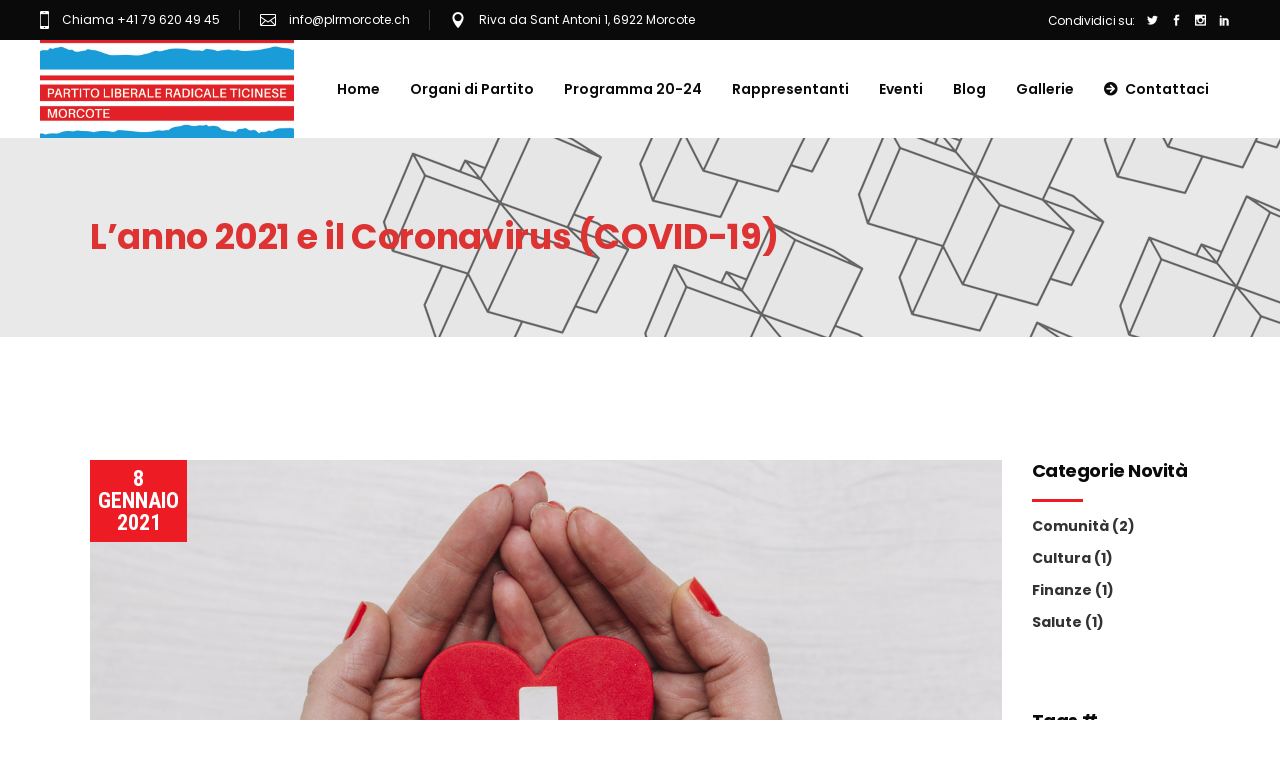

--- FILE ---
content_type: text/html; charset=UTF-8
request_url: http://www.plrmorcote.ch/2021/01/08/2021-covid-19/
body_size: 18566
content:
<!DOCTYPE html>
<html lang="it-IT">
<head>
	
		<meta charset="UTF-8"/>
		<link rel="profile" href="http://gmpg.org/xfn/11"/>
		
				<meta name="viewport" content="width=device-width,initial-scale=1,user-scalable=yes">
		<title>L’anno 2021 e il Coronavirus (COVID-19) &#8211; PLR Morcote</title>
<meta name='robots' content='max-image-preview:large' />
	<style>img:is([sizes="auto" i], [sizes^="auto," i]) { contain-intrinsic-size: 3000px 1500px }</style>
	<link rel='dns-prefetch' href='//fonts.googleapis.com' />
<link rel="alternate" type="application/rss+xml" title="PLR Morcote &raquo; Feed" href="https://www.plrmorcote.ch/feed/" />
<link rel="alternate" type="application/rss+xml" title="PLR Morcote &raquo; Feed dei commenti" href="https://www.plrmorcote.ch/comments/feed/" />
<script type="text/javascript">
/* <![CDATA[ */
window._wpemojiSettings = {"baseUrl":"https:\/\/s.w.org\/images\/core\/emoji\/15.0.3\/72x72\/","ext":".png","svgUrl":"https:\/\/s.w.org\/images\/core\/emoji\/15.0.3\/svg\/","svgExt":".svg","source":{"concatemoji":"http:\/\/www.plrmorcote.ch\/wp-includes\/js\/wp-emoji-release.min.js?ver=6.7.4"}};
/*! This file is auto-generated */
!function(i,n){var o,s,e;function c(e){try{var t={supportTests:e,timestamp:(new Date).valueOf()};sessionStorage.setItem(o,JSON.stringify(t))}catch(e){}}function p(e,t,n){e.clearRect(0,0,e.canvas.width,e.canvas.height),e.fillText(t,0,0);var t=new Uint32Array(e.getImageData(0,0,e.canvas.width,e.canvas.height).data),r=(e.clearRect(0,0,e.canvas.width,e.canvas.height),e.fillText(n,0,0),new Uint32Array(e.getImageData(0,0,e.canvas.width,e.canvas.height).data));return t.every(function(e,t){return e===r[t]})}function u(e,t,n){switch(t){case"flag":return n(e,"\ud83c\udff3\ufe0f\u200d\u26a7\ufe0f","\ud83c\udff3\ufe0f\u200b\u26a7\ufe0f")?!1:!n(e,"\ud83c\uddfa\ud83c\uddf3","\ud83c\uddfa\u200b\ud83c\uddf3")&&!n(e,"\ud83c\udff4\udb40\udc67\udb40\udc62\udb40\udc65\udb40\udc6e\udb40\udc67\udb40\udc7f","\ud83c\udff4\u200b\udb40\udc67\u200b\udb40\udc62\u200b\udb40\udc65\u200b\udb40\udc6e\u200b\udb40\udc67\u200b\udb40\udc7f");case"emoji":return!n(e,"\ud83d\udc26\u200d\u2b1b","\ud83d\udc26\u200b\u2b1b")}return!1}function f(e,t,n){var r="undefined"!=typeof WorkerGlobalScope&&self instanceof WorkerGlobalScope?new OffscreenCanvas(300,150):i.createElement("canvas"),a=r.getContext("2d",{willReadFrequently:!0}),o=(a.textBaseline="top",a.font="600 32px Arial",{});return e.forEach(function(e){o[e]=t(a,e,n)}),o}function t(e){var t=i.createElement("script");t.src=e,t.defer=!0,i.head.appendChild(t)}"undefined"!=typeof Promise&&(o="wpEmojiSettingsSupports",s=["flag","emoji"],n.supports={everything:!0,everythingExceptFlag:!0},e=new Promise(function(e){i.addEventListener("DOMContentLoaded",e,{once:!0})}),new Promise(function(t){var n=function(){try{var e=JSON.parse(sessionStorage.getItem(o));if("object"==typeof e&&"number"==typeof e.timestamp&&(new Date).valueOf()<e.timestamp+604800&&"object"==typeof e.supportTests)return e.supportTests}catch(e){}return null}();if(!n){if("undefined"!=typeof Worker&&"undefined"!=typeof OffscreenCanvas&&"undefined"!=typeof URL&&URL.createObjectURL&&"undefined"!=typeof Blob)try{var e="postMessage("+f.toString()+"("+[JSON.stringify(s),u.toString(),p.toString()].join(",")+"));",r=new Blob([e],{type:"text/javascript"}),a=new Worker(URL.createObjectURL(r),{name:"wpTestEmojiSupports"});return void(a.onmessage=function(e){c(n=e.data),a.terminate(),t(n)})}catch(e){}c(n=f(s,u,p))}t(n)}).then(function(e){for(var t in e)n.supports[t]=e[t],n.supports.everything=n.supports.everything&&n.supports[t],"flag"!==t&&(n.supports.everythingExceptFlag=n.supports.everythingExceptFlag&&n.supports[t]);n.supports.everythingExceptFlag=n.supports.everythingExceptFlag&&!n.supports.flag,n.DOMReady=!1,n.readyCallback=function(){n.DOMReady=!0}}).then(function(){return e}).then(function(){var e;n.supports.everything||(n.readyCallback(),(e=n.source||{}).concatemoji?t(e.concatemoji):e.wpemoji&&e.twemoji&&(t(e.twemoji),t(e.wpemoji)))}))}((window,document),window._wpemojiSettings);
/* ]]> */
</script>
<style id='wp-emoji-styles-inline-css' type='text/css'>

	img.wp-smiley, img.emoji {
		display: inline !important;
		border: none !important;
		box-shadow: none !important;
		height: 1em !important;
		width: 1em !important;
		margin: 0 0.07em !important;
		vertical-align: -0.1em !important;
		background: none !important;
		padding: 0 !important;
	}
</style>
<link rel='stylesheet' id='wp-block-library-css' href='http://www.plrmorcote.ch/wp-includes/css/dist/block-library/style.min.css?ver=6.7.4' type='text/css' media='all' />
<style id='classic-theme-styles-inline-css' type='text/css'>
/*! This file is auto-generated */
.wp-block-button__link{color:#fff;background-color:#32373c;border-radius:9999px;box-shadow:none;text-decoration:none;padding:calc(.667em + 2px) calc(1.333em + 2px);font-size:1.125em}.wp-block-file__button{background:#32373c;color:#fff;text-decoration:none}
</style>
<style id='global-styles-inline-css' type='text/css'>
:root{--wp--preset--aspect-ratio--square: 1;--wp--preset--aspect-ratio--4-3: 4/3;--wp--preset--aspect-ratio--3-4: 3/4;--wp--preset--aspect-ratio--3-2: 3/2;--wp--preset--aspect-ratio--2-3: 2/3;--wp--preset--aspect-ratio--16-9: 16/9;--wp--preset--aspect-ratio--9-16: 9/16;--wp--preset--color--black: #000000;--wp--preset--color--cyan-bluish-gray: #abb8c3;--wp--preset--color--white: #ffffff;--wp--preset--color--pale-pink: #f78da7;--wp--preset--color--vivid-red: #cf2e2e;--wp--preset--color--luminous-vivid-orange: #ff6900;--wp--preset--color--luminous-vivid-amber: #fcb900;--wp--preset--color--light-green-cyan: #7bdcb5;--wp--preset--color--vivid-green-cyan: #00d084;--wp--preset--color--pale-cyan-blue: #8ed1fc;--wp--preset--color--vivid-cyan-blue: #0693e3;--wp--preset--color--vivid-purple: #9b51e0;--wp--preset--gradient--vivid-cyan-blue-to-vivid-purple: linear-gradient(135deg,rgba(6,147,227,1) 0%,rgb(155,81,224) 100%);--wp--preset--gradient--light-green-cyan-to-vivid-green-cyan: linear-gradient(135deg,rgb(122,220,180) 0%,rgb(0,208,130) 100%);--wp--preset--gradient--luminous-vivid-amber-to-luminous-vivid-orange: linear-gradient(135deg,rgba(252,185,0,1) 0%,rgba(255,105,0,1) 100%);--wp--preset--gradient--luminous-vivid-orange-to-vivid-red: linear-gradient(135deg,rgba(255,105,0,1) 0%,rgb(207,46,46) 100%);--wp--preset--gradient--very-light-gray-to-cyan-bluish-gray: linear-gradient(135deg,rgb(238,238,238) 0%,rgb(169,184,195) 100%);--wp--preset--gradient--cool-to-warm-spectrum: linear-gradient(135deg,rgb(74,234,220) 0%,rgb(151,120,209) 20%,rgb(207,42,186) 40%,rgb(238,44,130) 60%,rgb(251,105,98) 80%,rgb(254,248,76) 100%);--wp--preset--gradient--blush-light-purple: linear-gradient(135deg,rgb(255,206,236) 0%,rgb(152,150,240) 100%);--wp--preset--gradient--blush-bordeaux: linear-gradient(135deg,rgb(254,205,165) 0%,rgb(254,45,45) 50%,rgb(107,0,62) 100%);--wp--preset--gradient--luminous-dusk: linear-gradient(135deg,rgb(255,203,112) 0%,rgb(199,81,192) 50%,rgb(65,88,208) 100%);--wp--preset--gradient--pale-ocean: linear-gradient(135deg,rgb(255,245,203) 0%,rgb(182,227,212) 50%,rgb(51,167,181) 100%);--wp--preset--gradient--electric-grass: linear-gradient(135deg,rgb(202,248,128) 0%,rgb(113,206,126) 100%);--wp--preset--gradient--midnight: linear-gradient(135deg,rgb(2,3,129) 0%,rgb(40,116,252) 100%);--wp--preset--font-size--small: 13px;--wp--preset--font-size--medium: 20px;--wp--preset--font-size--large: 36px;--wp--preset--font-size--x-large: 42px;--wp--preset--font-family--inter: "Inter", sans-serif;--wp--preset--font-family--cardo: Cardo;--wp--preset--spacing--20: 0.44rem;--wp--preset--spacing--30: 0.67rem;--wp--preset--spacing--40: 1rem;--wp--preset--spacing--50: 1.5rem;--wp--preset--spacing--60: 2.25rem;--wp--preset--spacing--70: 3.38rem;--wp--preset--spacing--80: 5.06rem;--wp--preset--shadow--natural: 6px 6px 9px rgba(0, 0, 0, 0.2);--wp--preset--shadow--deep: 12px 12px 50px rgba(0, 0, 0, 0.4);--wp--preset--shadow--sharp: 6px 6px 0px rgba(0, 0, 0, 0.2);--wp--preset--shadow--outlined: 6px 6px 0px -3px rgba(255, 255, 255, 1), 6px 6px rgba(0, 0, 0, 1);--wp--preset--shadow--crisp: 6px 6px 0px rgba(0, 0, 0, 1);}:where(.is-layout-flex){gap: 0.5em;}:where(.is-layout-grid){gap: 0.5em;}body .is-layout-flex{display: flex;}.is-layout-flex{flex-wrap: wrap;align-items: center;}.is-layout-flex > :is(*, div){margin: 0;}body .is-layout-grid{display: grid;}.is-layout-grid > :is(*, div){margin: 0;}:where(.wp-block-columns.is-layout-flex){gap: 2em;}:where(.wp-block-columns.is-layout-grid){gap: 2em;}:where(.wp-block-post-template.is-layout-flex){gap: 1.25em;}:where(.wp-block-post-template.is-layout-grid){gap: 1.25em;}.has-black-color{color: var(--wp--preset--color--black) !important;}.has-cyan-bluish-gray-color{color: var(--wp--preset--color--cyan-bluish-gray) !important;}.has-white-color{color: var(--wp--preset--color--white) !important;}.has-pale-pink-color{color: var(--wp--preset--color--pale-pink) !important;}.has-vivid-red-color{color: var(--wp--preset--color--vivid-red) !important;}.has-luminous-vivid-orange-color{color: var(--wp--preset--color--luminous-vivid-orange) !important;}.has-luminous-vivid-amber-color{color: var(--wp--preset--color--luminous-vivid-amber) !important;}.has-light-green-cyan-color{color: var(--wp--preset--color--light-green-cyan) !important;}.has-vivid-green-cyan-color{color: var(--wp--preset--color--vivid-green-cyan) !important;}.has-pale-cyan-blue-color{color: var(--wp--preset--color--pale-cyan-blue) !important;}.has-vivid-cyan-blue-color{color: var(--wp--preset--color--vivid-cyan-blue) !important;}.has-vivid-purple-color{color: var(--wp--preset--color--vivid-purple) !important;}.has-black-background-color{background-color: var(--wp--preset--color--black) !important;}.has-cyan-bluish-gray-background-color{background-color: var(--wp--preset--color--cyan-bluish-gray) !important;}.has-white-background-color{background-color: var(--wp--preset--color--white) !important;}.has-pale-pink-background-color{background-color: var(--wp--preset--color--pale-pink) !important;}.has-vivid-red-background-color{background-color: var(--wp--preset--color--vivid-red) !important;}.has-luminous-vivid-orange-background-color{background-color: var(--wp--preset--color--luminous-vivid-orange) !important;}.has-luminous-vivid-amber-background-color{background-color: var(--wp--preset--color--luminous-vivid-amber) !important;}.has-light-green-cyan-background-color{background-color: var(--wp--preset--color--light-green-cyan) !important;}.has-vivid-green-cyan-background-color{background-color: var(--wp--preset--color--vivid-green-cyan) !important;}.has-pale-cyan-blue-background-color{background-color: var(--wp--preset--color--pale-cyan-blue) !important;}.has-vivid-cyan-blue-background-color{background-color: var(--wp--preset--color--vivid-cyan-blue) !important;}.has-vivid-purple-background-color{background-color: var(--wp--preset--color--vivid-purple) !important;}.has-black-border-color{border-color: var(--wp--preset--color--black) !important;}.has-cyan-bluish-gray-border-color{border-color: var(--wp--preset--color--cyan-bluish-gray) !important;}.has-white-border-color{border-color: var(--wp--preset--color--white) !important;}.has-pale-pink-border-color{border-color: var(--wp--preset--color--pale-pink) !important;}.has-vivid-red-border-color{border-color: var(--wp--preset--color--vivid-red) !important;}.has-luminous-vivid-orange-border-color{border-color: var(--wp--preset--color--luminous-vivid-orange) !important;}.has-luminous-vivid-amber-border-color{border-color: var(--wp--preset--color--luminous-vivid-amber) !important;}.has-light-green-cyan-border-color{border-color: var(--wp--preset--color--light-green-cyan) !important;}.has-vivid-green-cyan-border-color{border-color: var(--wp--preset--color--vivid-green-cyan) !important;}.has-pale-cyan-blue-border-color{border-color: var(--wp--preset--color--pale-cyan-blue) !important;}.has-vivid-cyan-blue-border-color{border-color: var(--wp--preset--color--vivid-cyan-blue) !important;}.has-vivid-purple-border-color{border-color: var(--wp--preset--color--vivid-purple) !important;}.has-vivid-cyan-blue-to-vivid-purple-gradient-background{background: var(--wp--preset--gradient--vivid-cyan-blue-to-vivid-purple) !important;}.has-light-green-cyan-to-vivid-green-cyan-gradient-background{background: var(--wp--preset--gradient--light-green-cyan-to-vivid-green-cyan) !important;}.has-luminous-vivid-amber-to-luminous-vivid-orange-gradient-background{background: var(--wp--preset--gradient--luminous-vivid-amber-to-luminous-vivid-orange) !important;}.has-luminous-vivid-orange-to-vivid-red-gradient-background{background: var(--wp--preset--gradient--luminous-vivid-orange-to-vivid-red) !important;}.has-very-light-gray-to-cyan-bluish-gray-gradient-background{background: var(--wp--preset--gradient--very-light-gray-to-cyan-bluish-gray) !important;}.has-cool-to-warm-spectrum-gradient-background{background: var(--wp--preset--gradient--cool-to-warm-spectrum) !important;}.has-blush-light-purple-gradient-background{background: var(--wp--preset--gradient--blush-light-purple) !important;}.has-blush-bordeaux-gradient-background{background: var(--wp--preset--gradient--blush-bordeaux) !important;}.has-luminous-dusk-gradient-background{background: var(--wp--preset--gradient--luminous-dusk) !important;}.has-pale-ocean-gradient-background{background: var(--wp--preset--gradient--pale-ocean) !important;}.has-electric-grass-gradient-background{background: var(--wp--preset--gradient--electric-grass) !important;}.has-midnight-gradient-background{background: var(--wp--preset--gradient--midnight) !important;}.has-small-font-size{font-size: var(--wp--preset--font-size--small) !important;}.has-medium-font-size{font-size: var(--wp--preset--font-size--medium) !important;}.has-large-font-size{font-size: var(--wp--preset--font-size--large) !important;}.has-x-large-font-size{font-size: var(--wp--preset--font-size--x-large) !important;}
:where(.wp-block-post-template.is-layout-flex){gap: 1.25em;}:where(.wp-block-post-template.is-layout-grid){gap: 1.25em;}
:where(.wp-block-columns.is-layout-flex){gap: 2em;}:where(.wp-block-columns.is-layout-grid){gap: 2em;}
:root :where(.wp-block-pullquote){font-size: 1.5em;line-height: 1.6;}
</style>
<link rel='stylesheet' id='contact-form-7-css' href='http://www.plrmorcote.ch/wp-content/plugins/contact-form-7/includes/css/styles.css?ver=6.0.5' type='text/css' media='all' />
<link rel='stylesheet' id='rs-plugin-settings-css' href='http://www.plrmorcote.ch/wp-content/plugins/revslider/public/assets/css/settings.css?ver=5.4.8.3' type='text/css' media='all' />
<style id='rs-plugin-settings-inline-css' type='text/css'>
#rs-demo-id {}
</style>
<style id='woocommerce-inline-inline-css' type='text/css'>
.woocommerce form .form-row .required { visibility: visible; }
</style>
<link rel='stylesheet' id='give-styles-css' href='http://www.plrmorcote.ch/wp-content/plugins/give/assets/dist/css/give.css?ver=3.22.2' type='text/css' media='all' />
<link rel='stylesheet' id='give-donation-summary-style-frontend-css' href='http://www.plrmorcote.ch/wp-content/plugins/give/assets/dist/css/give-donation-summary.css?ver=3.22.2' type='text/css' media='all' />
<link rel='stylesheet' id='brands-styles-css' href='http://www.plrmorcote.ch/wp-content/plugins/woocommerce/assets/css/brands.css?ver=9.7.2' type='text/css' media='all' />
<link rel='stylesheet' id='votestart-mikado-default-style-css' href='http://www.plrmorcote.ch/wp-content/themes/votestart/style.css?ver=6.7.4' type='text/css' media='all' />
<link rel='stylesheet' id='votestart-mikado-child-style-css' href='http://www.plrmorcote.ch/wp-content/themes/votestart-child/style.css?ver=1.0.0.1582208551' type='text/css' media='all' />
<link rel='stylesheet' id='votestart-mikado-modules-css' href='http://www.plrmorcote.ch/wp-content/themes/votestart/assets/css/modules.min.css?ver=6.7.4' type='text/css' media='all' />
<link rel='stylesheet' id='mkdf-dripicons-css' href='http://www.plrmorcote.ch/wp-content/themes/votestart/framework/lib/icons-pack/dripicons/dripicons.css?ver=6.7.4' type='text/css' media='all' />
<link rel='stylesheet' id='mkdf-font_elegant-css' href='http://www.plrmorcote.ch/wp-content/themes/votestart/framework/lib/icons-pack/elegant-icons/style.min.css?ver=6.7.4' type='text/css' media='all' />
<link rel='stylesheet' id='mkdf-font_awesome-css' href='http://www.plrmorcote.ch/wp-content/themes/votestart/framework/lib/icons-pack/font-awesome/css/fontawesome-all.min.css?ver=6.7.4' type='text/css' media='all' />
<link rel='stylesheet' id='mkdf-ion_icons-css' href='http://www.plrmorcote.ch/wp-content/themes/votestart/framework/lib/icons-pack/ion-icons/css/ionicons.min.css?ver=6.7.4' type='text/css' media='all' />
<link rel='stylesheet' id='mkdf-linea_icons-css' href='http://www.plrmorcote.ch/wp-content/themes/votestart/framework/lib/icons-pack/linea-icons/style.css?ver=6.7.4' type='text/css' media='all' />
<link rel='stylesheet' id='mkdf-linear_icons-css' href='http://www.plrmorcote.ch/wp-content/themes/votestart/framework/lib/icons-pack/linear-icons/style.css?ver=6.7.4' type='text/css' media='all' />
<link rel='stylesheet' id='mkdf-simple_line_icons-css' href='http://www.plrmorcote.ch/wp-content/themes/votestart/framework/lib/icons-pack/simple-line-icons/simple-line-icons.css?ver=6.7.4' type='text/css' media='all' />
<link rel='stylesheet' id='mediaelement-css' href='http://www.plrmorcote.ch/wp-includes/js/mediaelement/mediaelementplayer-legacy.min.css?ver=4.2.17' type='text/css' media='all' />
<link rel='stylesheet' id='wp-mediaelement-css' href='http://www.plrmorcote.ch/wp-includes/js/mediaelement/wp-mediaelement.min.css?ver=6.7.4' type='text/css' media='all' />
<link rel='stylesheet' id='votestart-mikado-woo-css' href='http://www.plrmorcote.ch/wp-content/themes/votestart/assets/css/woocommerce.min.css?ver=6.7.4' type='text/css' media='all' />
<link rel='stylesheet' id='votestart-mikado-woo-responsive-css' href='http://www.plrmorcote.ch/wp-content/themes/votestart/assets/css/woocommerce-responsive.min.css?ver=6.7.4' type='text/css' media='all' />
<link rel='stylesheet' id='votestart-mikado-style-dynamic-css' href='http://www.plrmorcote.ch/wp-content/themes/votestart/assets/css/style_dynamic.css?ver=1583318820' type='text/css' media='all' />
<link rel='stylesheet' id='votestart-mikado-modules-responsive-css' href='http://www.plrmorcote.ch/wp-content/themes/votestart/assets/css/modules-responsive.min.css?ver=6.7.4' type='text/css' media='all' />
<link rel='stylesheet' id='votestart-mikado-style-dynamic-responsive-css' href='http://www.plrmorcote.ch/wp-content/themes/votestart/assets/css/style_dynamic_responsive.css?ver=1583318820' type='text/css' media='all' />
<link rel='stylesheet' id='votestart-mikado-google-fonts-css' href='http://fonts.googleapis.com/css?family=Poppins%3A300%2C400%2C600%2C700%7CRoboto+Condensed%3A300%2C400%2C600%2C700&#038;subset=latin-ext&#038;ver=1.0.0' type='text/css' media='all' />
<style id='akismet-widget-style-inline-css' type='text/css'>

			.a-stats {
				--akismet-color-mid-green: #357b49;
				--akismet-color-white: #fff;
				--akismet-color-light-grey: #f6f7f7;

				max-width: 350px;
				width: auto;
			}

			.a-stats * {
				all: unset;
				box-sizing: border-box;
			}

			.a-stats strong {
				font-weight: 600;
			}

			.a-stats a.a-stats__link,
			.a-stats a.a-stats__link:visited,
			.a-stats a.a-stats__link:active {
				background: var(--akismet-color-mid-green);
				border: none;
				box-shadow: none;
				border-radius: 8px;
				color: var(--akismet-color-white);
				cursor: pointer;
				display: block;
				font-family: -apple-system, BlinkMacSystemFont, 'Segoe UI', 'Roboto', 'Oxygen-Sans', 'Ubuntu', 'Cantarell', 'Helvetica Neue', sans-serif;
				font-weight: 500;
				padding: 12px;
				text-align: center;
				text-decoration: none;
				transition: all 0.2s ease;
			}

			/* Extra specificity to deal with TwentyTwentyOne focus style */
			.widget .a-stats a.a-stats__link:focus {
				background: var(--akismet-color-mid-green);
				color: var(--akismet-color-white);
				text-decoration: none;
			}

			.a-stats a.a-stats__link:hover {
				filter: brightness(110%);
				box-shadow: 0 4px 12px rgba(0, 0, 0, 0.06), 0 0 2px rgba(0, 0, 0, 0.16);
			}

			.a-stats .count {
				color: var(--akismet-color-white);
				display: block;
				font-size: 1.5em;
				line-height: 1.4;
				padding: 0 13px;
				white-space: nowrap;
			}
		
</style>
<link rel='stylesheet' id='js_composer_front-css' href='http://www.plrmorcote.ch/wp-content/plugins/js_composer/assets/css/js_composer.min.css?ver=6.9.0' type='text/css' media='all' />
<script type="text/javascript" src="http://www.plrmorcote.ch/wp-includes/js/dist/hooks.min.js?ver=4d63a3d491d11ffd8ac6" id="wp-hooks-js"></script>
<script type="text/javascript" src="http://www.plrmorcote.ch/wp-includes/js/dist/i18n.min.js?ver=5e580eb46a90c2b997e6" id="wp-i18n-js"></script>
<script type="text/javascript" id="wp-i18n-js-after">
/* <![CDATA[ */
wp.i18n.setLocaleData( { 'text direction\u0004ltr': [ 'ltr' ] } );
/* ]]> */
</script>
<script type="text/javascript" src="http://www.plrmorcote.ch/wp-includes/js/jquery/jquery.min.js?ver=3.7.1" id="jquery-core-js"></script>
<script type="text/javascript" src="http://www.plrmorcote.ch/wp-includes/js/jquery/jquery-migrate.min.js?ver=3.4.1" id="jquery-migrate-js"></script>
<script type="text/javascript" src="http://www.plrmorcote.ch/wp-content/plugins/revslider/public/assets/js/jquery.themepunch.tools.min.js?ver=5.4.8.3" id="tp-tools-js"></script>
<script type="text/javascript" src="http://www.plrmorcote.ch/wp-content/plugins/revslider/public/assets/js/jquery.themepunch.revolution.min.js?ver=5.4.8.3" id="revmin-js"></script>
<script type="text/javascript" src="http://www.plrmorcote.ch/wp-content/plugins/woocommerce/assets/js/jquery-blockui/jquery.blockUI.min.js?ver=2.7.0-wc.9.7.2" id="jquery-blockui-js" data-wp-strategy="defer"></script>
<script type="text/javascript" id="wc-add-to-cart-js-extra">
/* <![CDATA[ */
var wc_add_to_cart_params = {"ajax_url":"\/wp-admin\/admin-ajax.php","wc_ajax_url":"\/?wc-ajax=%%endpoint%%","i18n_view_cart":"Visualizza carrello","cart_url":"https:\/\/www.plrmorcote.ch","is_cart":"","cart_redirect_after_add":"no"};
/* ]]> */
</script>
<script type="text/javascript" src="http://www.plrmorcote.ch/wp-content/plugins/woocommerce/assets/js/frontend/add-to-cart.min.js?ver=9.7.2" id="wc-add-to-cart-js" data-wp-strategy="defer"></script>
<script type="text/javascript" src="http://www.plrmorcote.ch/wp-content/plugins/woocommerce/assets/js/js-cookie/js.cookie.min.js?ver=2.1.4-wc.9.7.2" id="js-cookie-js" defer="defer" data-wp-strategy="defer"></script>
<script type="text/javascript" id="woocommerce-js-extra">
/* <![CDATA[ */
var woocommerce_params = {"ajax_url":"\/wp-admin\/admin-ajax.php","wc_ajax_url":"\/?wc-ajax=%%endpoint%%","i18n_password_show":"Mostra password","i18n_password_hide":"Nascondi password"};
/* ]]> */
</script>
<script type="text/javascript" src="http://www.plrmorcote.ch/wp-content/plugins/woocommerce/assets/js/frontend/woocommerce.min.js?ver=9.7.2" id="woocommerce-js" defer="defer" data-wp-strategy="defer"></script>
<script type="text/javascript" id="give-js-extra">
/* <![CDATA[ */
var give_global_vars = {"ajaxurl":"https:\/\/www.plrmorcote.ch\/wp-admin\/admin-ajax.php","checkout_nonce":"ce141e5442","currency":"USD","currency_sign":"$","currency_pos":"before","thousands_separator":",","decimal_separator":".","no_gateway":"Seleziona un metodo di pagamento.","bad_minimum":"L'importo minimo che puoi donare \u00e8","bad_maximum":"L'importo massimo della donazione per questo modulo \u00e8","general_loading":"Caricamento in corso...","purchase_loading":"Attendi...","textForOverlayScreen":"<h3>Elaborazione in corso...<\/h3><p>Ci vorr\u00e0 solo un attimo!<\/p>","number_decimals":"2","is_test_mode":"1","give_version":"3.22.2","magnific_options":{"main_class":"give-modal","close_on_bg_click":false},"form_translation":{"payment-mode":"Seleziona un metodo di pagamento.","give_first":"Inserisci il tuo nome.","give_last":"Inserisci il tuo cognome.","give_email":"Inserisci un indirizzo email valido.","give_user_login":"Indirizzo email o nome utente non valido.","give_user_pass":"Inserisci una password.","give_user_pass_confirm":"Inserisci conferma della password.","give_agree_to_terms":"Devi accettare i termini e condizioni."},"confirm_email_sent_message":"Controlla la tua email e fai clic sul link d'accesso per la cronologia completa delle tua donazioni.","ajax_vars":{"ajaxurl":"https:\/\/www.plrmorcote.ch\/wp-admin\/admin-ajax.php","ajaxNonce":"eab759774c","loading":"Caricamento in corso","select_option":"Seleziona un'opzione","default_gateway":"offline","permalinks":"1","number_decimals":2},"cookie_hash":"19db2e11234e8976110770e3b6d26b13","session_nonce_cookie_name":"wp-give_session_reset_nonce_19db2e11234e8976110770e3b6d26b13","session_cookie_name":"wp-give_session_19db2e11234e8976110770e3b6d26b13","delete_session_nonce_cookie":"0"};
var giveApiSettings = {"root":"https:\/\/www.plrmorcote.ch\/wp-json\/give-api\/v2\/","rest_base":"give-api\/v2"};
/* ]]> */
</script>
<script type="text/javascript" id="give-js-translations">
/* <![CDATA[ */
( function( domain, translations ) {
	var localeData = translations.locale_data[ domain ] || translations.locale_data.messages;
	localeData[""].domain = domain;
	wp.i18n.setLocaleData( localeData, domain );
} )( "give", {"translation-revision-date":"2025-02-28 11:12:07+0000","generator":"GlotPress\/4.0.1","domain":"messages","locale_data":{"messages":{"":{"domain":"messages","plural-forms":"nplurals=2; plural=n != 1;","lang":"it"},"Dismiss this notice.":["Ignora questa notifica."]}},"comment":{"reference":"assets\/dist\/js\/give.js"}} );
/* ]]> */
</script>
<script type="text/javascript" src="http://www.plrmorcote.ch/wp-content/plugins/give/assets/dist/js/give.js?ver=9cbf3d9eb5dd62d5" id="give-js"></script>
<script type="text/javascript" src="http://www.plrmorcote.ch/wp-content/plugins/js_composer/assets/js/vendors/woocommerce-add-to-cart.js?ver=6.9.0" id="vc_woocommerce-add-to-cart-js-js"></script>
<script type="text/javascript" src="http://www.plrmorcote.ch/wp-content/plugins/woocommerce/assets/js/select2/select2.full.min.js?ver=4.0.3-wc.9.7.2" id="select2-js" defer="defer" data-wp-strategy="defer"></script>
<link rel="https://api.w.org/" href="https://www.plrmorcote.ch/wp-json/" /><link rel="alternate" title="JSON" type="application/json" href="https://www.plrmorcote.ch/wp-json/wp/v2/posts/5661" /><link rel="EditURI" type="application/rsd+xml" title="RSD" href="https://www.plrmorcote.ch/xmlrpc.php?rsd" />
<meta name="generator" content="WordPress 6.7.4" />
<meta name="generator" content="WooCommerce 9.7.2" />
<link rel="canonical" href="https://www.plrmorcote.ch/2021/01/08/2021-covid-19/" />
<link rel='shortlink' href='https://www.plrmorcote.ch/?p=5661' />
<link rel="alternate" title="oEmbed (JSON)" type="application/json+oembed" href="https://www.plrmorcote.ch/wp-json/oembed/1.0/embed?url=https%3A%2F%2Fwww.plrmorcote.ch%2F2021%2F01%2F08%2F2021-covid-19%2F" />
<link rel="alternate" title="oEmbed (XML)" type="text/xml+oembed" href="https://www.plrmorcote.ch/wp-json/oembed/1.0/embed?url=https%3A%2F%2Fwww.plrmorcote.ch%2F2021%2F01%2F08%2F2021-covid-19%2F&#038;format=xml" />
<meta name="generator" content="Give v3.22.2" />
	<noscript><style>.woocommerce-product-gallery{ opacity: 1 !important; }</style></noscript>
	<meta name="generator" content="Powered by WPBakery Page Builder - drag and drop page builder for WordPress."/>
<meta name="generator" content="Powered by Slider Revolution 5.4.8.3 - responsive, Mobile-Friendly Slider Plugin for WordPress with comfortable drag and drop interface." />
<style class='wp-fonts-local' type='text/css'>
@font-face{font-family:Inter;font-style:normal;font-weight:300 900;font-display:fallback;src:url('http://www.plrmorcote.ch/wp-content/plugins/woocommerce/assets/fonts/Inter-VariableFont_slnt,wght.woff2') format('woff2');font-stretch:normal;}
@font-face{font-family:Cardo;font-style:normal;font-weight:400;font-display:fallback;src:url('http://www.plrmorcote.ch/wp-content/plugins/woocommerce/assets/fonts/cardo_normal_400.woff2') format('woff2');}
</style>
<script type="text/javascript">function setREVStartSize(e){									
						try{ e.c=jQuery(e.c);var i=jQuery(window).width(),t=9999,r=0,n=0,l=0,f=0,s=0,h=0;
							if(e.responsiveLevels&&(jQuery.each(e.responsiveLevels,function(e,f){f>i&&(t=r=f,l=e),i>f&&f>r&&(r=f,n=e)}),t>r&&(l=n)),f=e.gridheight[l]||e.gridheight[0]||e.gridheight,s=e.gridwidth[l]||e.gridwidth[0]||e.gridwidth,h=i/s,h=h>1?1:h,f=Math.round(h*f),"fullscreen"==e.sliderLayout){var u=(e.c.width(),jQuery(window).height());if(void 0!=e.fullScreenOffsetContainer){var c=e.fullScreenOffsetContainer.split(",");if (c) jQuery.each(c,function(e,i){u=jQuery(i).length>0?u-jQuery(i).outerHeight(!0):u}),e.fullScreenOffset.split("%").length>1&&void 0!=e.fullScreenOffset&&e.fullScreenOffset.length>0?u-=jQuery(window).height()*parseInt(e.fullScreenOffset,0)/100:void 0!=e.fullScreenOffset&&e.fullScreenOffset.length>0&&(u-=parseInt(e.fullScreenOffset,0))}f=u}else void 0!=e.minHeight&&f<e.minHeight&&(f=e.minHeight);e.c.closest(".rev_slider_wrapper").css({height:f})					
						}catch(d){console.log("Failure at Presize of Slider:"+d)}						
					};</script>
		<style type="text/css" id="wp-custom-css">
			.mkdf-event-single-holder .mkdf-event-top-left .mkdf-el-price:before {display:none}		</style>
		<style type="text/css" data-type="vc_shortcodes-custom-css">.vc_custom_1552402336658{margin-top: -6px !important;}.vc_custom_1610107312858{padding-top: 8px !important;}</style><noscript><style> .wpb_animate_when_almost_visible { opacity: 1; }</style></noscript></head>
<body class="post-template-default single single-post postid-5661 single-format-standard theme-votestart votestart-core-1.0 woocommerce-no-js give-test-mode give-page votestart child-child-ver-1.0.0.1582208551 votestart-ver-1.0 mkdf-grid-1100 mkdf-empty-google-api mkdf-dark-header mkdf-fixed-on-scroll mkdf-dropdown-animate-height mkdf-header-standard mkdf-menu-area-shadow-disable mkdf-menu-area-in-grid-shadow-disable mkdf-menu-area-border-disable mkdf-menu-area-in-grid-border-disable mkdf-logo-area-border-disable mkdf-logo-area-in-grid-border-disable mkdf-header-vertical-shadow-disable mkdf-header-vertical-border-disable mkdf-side-menu-slide-from-right mkdf-woocommerce-columns-3 mkdf-woo-normal-space mkdf-woo-pl-info-below-image mkdf-woo-single-thumb-on-left-side mkdf-woo-single-has-pretty-photo mkdf-default-mobile-header mkdf-sticky-up-mobile-header mkdf-header-top-enabled wpb-js-composer js-comp-ver-6.9.0 vc_responsive" itemscope itemtype="http://schema.org/WebPage">
    <div class="mkdf-wrapper">
        <div class="mkdf-wrapper-inner">
            	
		
	<div class="mkdf-top-bar">
				
						
			<div class="mkdf-vertical-align-containers">
				<div class="mkdf-position-left"><!--
				 --><div class="mkdf-position-left-inner">
																
			<a class="mkdf-icon-widget-holder mkdf-icon-has-hover" data-hover-color="#21c1ee" href="tel:41-79-620-49-45" target="_self" >
				<span class="mkdf-icon-element ion-iphone" style="font-size: 24px"></span>				<span class="mkdf-icon-text " style="font-size: 12px;color: #ffffff">Chiama +41 79 620 49 45</span>			</a>
						
			<a class="mkdf-icon-widget-holder mkdf-icon-has-hover" data-hover-color="#ff2323" href="mailto:info@plrmorcote.ch" target="_self" >
				<span class="mkdf-icon-element icon_mail_alt" style="font-size: 16px"></span>				<span class="mkdf-icon-text " style="font-size: 12px;color: #ffffff">info@plrmorcote.ch</span>			</a>
						
			<a class="mkdf-icon-widget-holder mkdf-icon-has-hover" data-hover-color="#21c1ee" href="https://goo.gl/maps/ktsxUDtJKDKqvGNB7" target="_blank" >
				<span class="mkdf-icon-element icon_pin" style="font-size: 16px"></span>				<span class="mkdf-icon-text " style="font-size: 12px;color: #ffffff">Riva da Sant Antoni 1, 6922 Morcote</span>			</a>
														</div>
				</div>
                <div class="mkdf-position-center"><!--
				 --><div class="mkdf-position-center-inner">
						                    </div>
                </div>
				<div class="mkdf-position-right"><!--
				 --><div class="mkdf-position-right-inner">
													<div class="widget mkdf-social-icons-group-widget mkdf-light-skin text-align-left"><h2 class="widgettitle">Condividici su:</h2>
									<a class="mkdf-social-icon-widget-holder mkdf-icon-has-hover" data-hover-color="#21c1ee" style="color: #ffffff;;font-size: 11px;margin: 0 10px 0 0;" href="https://twitter.com" target="_blank">
						<span class="mkdf-social-icon-widget social_twitter"></span>					</a>
													<a class="mkdf-social-icon-widget-holder mkdf-icon-has-hover" data-hover-color="#21c1ee" style="color: #ffffff;;font-size: 11px;margin: 0 10px 0 0;" href="https://www.facebook.com/" target="_blank">
						<span class="mkdf-social-icon-widget social_facebook"></span>					</a>
													<a class="mkdf-social-icon-widget-holder mkdf-icon-has-hover" data-hover-color="#21c1ee" style="color: #ffffff;;font-size: 11px;margin: 0 10px 0 0;" href="https://www.instagram.com/" target="_blank">
						<span class="mkdf-social-icon-widget social_instagram"></span>					</a>
													<a class="mkdf-social-icon-widget-holder mkdf-icon-has-hover" data-hover-color="#21c1ee" style="color: #ffffff;;font-size: 11px;margin: 0 10px 0 0;" href="https://www.linkedin.com/" target="_blank">
						<span class="mkdf-social-icon-widget social_linkedin"></span>					</a>
												</div>											</div>
				</div>
			</div>
				
				
			</div>
	
	
<header class="mkdf-page-header">
		
			<div class="mkdf-fixed-wrapper">
				
	<div class="mkdf-menu-area mkdf-menu-left">
				
						
			<div class="mkdf-vertical-align-containers">
				<div class="mkdf-position-left"><!--
				 --><div class="mkdf-position-left-inner">
						
	
	<div class="mkdf-logo-wrapper">
		<a itemprop="url" href="https://www.plrmorcote.ch/" style="height: 152px;">
			<img itemprop="image" class="mkdf-normal-logo" src="http://www.plrmorcote.ch/wp-content/uploads/2020/02/logo_plr_morcote-new-sito.jpg" width="787" height="304"  alt="logo"/>
			<img itemprop="image" class="mkdf-dark-logo" src="http://www.plrmorcote.ch/wp-content/uploads/2020/02/logo_plr_morcote-new-sito.jpg" width="787" height="304"  alt="dark logo"/>			<img itemprop="image" class="mkdf-light-logo" src="http://www.plrmorcote.ch/wp-content/uploads/2020/02/logo_plr_morcote-new-sito.jpg" width="787" height="304"  alt="light logo"/>		</a>
	</div>

														
	<nav class="mkdf-main-menu mkdf-drop-down mkdf-default-nav">
		<ul id="menu-main_plrm" class="clearfix"><li id="nav-menu-item-4089" class="menu-item menu-item-type-post_type menu-item-object-page menu-item-home  narrow"><a href="https://www.plrmorcote.ch/" class=""><span class="item_outer"><span class="item_text">Home</span></span></a></li>
<li id="nav-menu-item-5606" class="menu-item menu-item-type-post_type menu-item-object-page  narrow"><a href="https://www.plrmorcote.ch/organi-partito/" class=""><span class="item_outer"><span class="item_text">Organi di Partito</span></span></a></li>
<li id="nav-menu-item-4175" class="menu-item menu-item-type-post_type menu-item-object-page  narrow"><a href="https://www.plrmorcote.ch/programma20-24/" class=""><span class="item_outer"><span class="item_text">Programma 20-24</span></span></a></li>
<li id="nav-menu-item-6118" class="menu-item menu-item-type-post_type menu-item-object-page  narrow"><a href="https://www.plrmorcote.ch/cand_eletti_2021/" class=""><span class="item_outer"><span class="item_text">Rappresentanti</span></span></a></li>
<li id="nav-menu-item-5007" class="menu-item menu-item-type-post_type menu-item-object-page  narrow"><a href="https://www.plrmorcote.ch/eventi/" class=""><span class="item_outer"><span class="item_text">Eventi</span></span></a></li>
<li id="nav-menu-item-4508" class="menu-item menu-item-type-post_type menu-item-object-page  narrow"><a href="https://www.plrmorcote.ch/blog/" class=""><span class="item_outer"><span class="item_text">Blog</span></span></a></li>
<li id="nav-menu-item-5320" class="menu-item menu-item-type-post_type menu-item-object-page  narrow"><a href="https://www.plrmorcote.ch/gallerie-immagini-plrm/" class=""><span class="item_outer"><span class="item_text">Gallerie</span></span></a></li>
<li id="nav-menu-item-5399" class="menu-item menu-item-type-post_type menu-item-object-page  narrow"><a href="https://www.plrmorcote.ch/contatto-plrm/" class=""><span class="item_outer"><span class="menu_icon_wrapper"><i class="menu_icon fa fa-arrow-circle-right fa"></i></span><span class="item_text">Contattaci</span></span></a></li>
</ul>	</nav>

											</div>
				</div>
								<div class="mkdf-position-right"><!--
				 --><div class="mkdf-position-right-inner">
																	</div>
				</div>
			</div>
			
			</div>
			
			</div>
		
		
	</header>


<header class="mkdf-mobile-header">
		
	<div class="mkdf-mobile-header-inner">
		<div class="mkdf-mobile-header-holder">
			            <div class="mkdf-grid">
                            <div class="mkdf-vertical-align-containers">
                    <div class="mkdf-position-left"><!--
                     --><div class="mkdf-position-left-inner">
                            
<div class="mkdf-mobile-logo-wrapper">
	<a itemprop="url" href="https://www.plrmorcote.ch/" style="height: 152px">
		<img itemprop="image" src="http://www.plrmorcote.ch/wp-content/uploads/2020/02/logo_plr_morcote-new-sito.jpg" width="787" height="304"  alt="Mobile Logo"/>
	</a>
</div>

                        </div>
                    </div>
                    <div class="mkdf-position-right"><!--
                     --><div class="mkdf-position-right-inner">
                                                                                        <div class="mkdf-mobile-menu-opener mkdf-mobile-menu-opener-icon-pack">
                                    <a href="javascript:void(0)">
                                                                                <span class="mkdf-mobile-menu-icon">
                                            <span aria-hidden="true" class="mkdf-icon-font-elegant icon_menu "></span>                                        </span>
                                    </a>
                                </div>
                                                    </div>
                    </div>
				</div>
                        </div>
		    		</div>
		
	<nav class="mkdf-mobile-nav" role="navigation" aria-label="Mobile Menu">
		<div class="mkdf-grid">
			<ul id="menu-main_plrm-1" class=""><li id="mobile-menu-item-4089" class="menu-item menu-item-type-post_type menu-item-object-page menu-item-home "><a href="https://www.plrmorcote.ch/" class=""><span>Home</span></a></li>
<li id="mobile-menu-item-5606" class="menu-item menu-item-type-post_type menu-item-object-page "><a href="https://www.plrmorcote.ch/organi-partito/" class=""><span>Organi di Partito</span></a></li>
<li id="mobile-menu-item-4175" class="menu-item menu-item-type-post_type menu-item-object-page "><a href="https://www.plrmorcote.ch/programma20-24/" class=""><span>Programma 20-24</span></a></li>
<li id="mobile-menu-item-6118" class="menu-item menu-item-type-post_type menu-item-object-page "><a href="https://www.plrmorcote.ch/cand_eletti_2021/" class=""><span>Rappresentanti</span></a></li>
<li id="mobile-menu-item-5007" class="menu-item menu-item-type-post_type menu-item-object-page "><a href="https://www.plrmorcote.ch/eventi/" class=""><span>Eventi</span></a></li>
<li id="mobile-menu-item-4508" class="menu-item menu-item-type-post_type menu-item-object-page "><a href="https://www.plrmorcote.ch/blog/" class=""><span>Blog</span></a></li>
<li id="mobile-menu-item-5320" class="menu-item menu-item-type-post_type menu-item-object-page "><a href="https://www.plrmorcote.ch/gallerie-immagini-plrm/" class=""><span>Gallerie</span></a></li>
<li id="mobile-menu-item-5399" class="menu-item menu-item-type-post_type menu-item-object-page "><a href="https://www.plrmorcote.ch/contatto-plrm/" class=""><span>Contattaci</span></a></li>
</ul>		</div>
	</nav>

	</div>
	
	</header>

			<a id='mkdf-back-to-top' href='#'>
                <span class="mkdf-icon-stack">
                     <i class="mkdf-icon-font-awesome fa fa-angle-up "></i>                </span>
			</a>
			        
            <div class="mkdf-content" >
                <div class="mkdf-content-inner">
<div class="mkdf-title-holder mkdf-standard-type mkdf-title-va-header-bottom mkdf-preload-background mkdf-has-bg-image mkdf-bg-parallax-zoom-out mkdf-bg-parallax" style="height: 199px;background-color: #e9e9e9;background-image:url(http://www.plrmorcote.ch/wp-content/uploads/2020/01/programma-header.jpg);" data-height="199" data-background-width="1920">
			<div class="mkdf-title-image">
			<img itemprop="image" src="http://www.plrmorcote.ch/wp-content/uploads/2020/01/programma-header.jpg" alt="Image Alt" />
		</div>
		<div class="mkdf-title-wrapper" style="height: 199px">
		<div class="mkdf-title-inner">
			<div class="mkdf-grid">
									<h3 class="mkdf-page-title entry-title" >L’anno 2021 e il Coronavirus (COVID-19)</h3>
											</div>
	    </div>
	</div>
</div>

	
	<div class="mkdf-container">
				
		<div class="mkdf-container-inner clearfix">
			<div class="mkdf-grid-row mkdf-content-has-sidebar mkdf-grid-normal-gutter">
	<div class="mkdf-page-content-holder mkdf-grid-col-10">
		<div class="mkdf-blog-holder mkdf-blog-single mkdf-blog-single-standard">
			<article id="post-5661" class="post-5661 post type-post status-publish format-standard has-post-thumbnail hentry category-salute tag-elezioni-2021">
    <div class="mkdf-post-content">
        <div class="mkdf-post-heading">
            
	<div class="mkdf-post-image">
					<img width="1300" height="760" src="https://www.plrmorcote.ch/wp-content/uploads/2020/02/demo_news_4-1300x760.jpg" class="attachment-votestart_mikado_blog_post size-votestart_mikado_blog_post wp-post-image" alt="" decoding="async" fetchpriority="high" srcset="https://www.plrmorcote.ch/wp-content/uploads/2020/02/demo_news_4.jpg 1300w, https://www.plrmorcote.ch/wp-content/uploads/2020/02/demo_news_4-300x175.jpg 300w, https://www.plrmorcote.ch/wp-content/uploads/2020/02/demo_news_4-1024x599.jpg 1024w, https://www.plrmorcote.ch/wp-content/uploads/2020/02/demo_news_4-768x449.jpg 768w, https://www.plrmorcote.ch/wp-content/uploads/2020/02/demo_news_4-600x351.jpg 600w" sizes="(max-width: 1300px) 100vw, 1300px" />					</div>
            <div itemprop="dateCreated" class="mkdf-post-info-date entry-date published updated">
	        <a itemprop="url" href="https://www.plrmorcote.ch/2021/00/">
						8 Gennaio 2021        </a>
        <meta itemprop="interactionCount" content="UserComments: 0"/>
</div>        </div>
        <div class="mkdf-post-text">
            <div class="mkdf-post-text-inner">
                <div class="mkdf-post-info-top">
                    <div class="mkdf-post-info-category">
    <a href="https://www.plrmorcote.ch/category/salute/" rel="category tag">Salute</a></div>                </div>
                <div class="mkdf-post-text-main">
                    
<h4 itemprop="name" class="entry-title mkdf-post-title" >
            L’anno 2021 e il Coronavirus (COVID-19)    </h4>                    <div class="vc_row wpb_row vc_row-fluid" ><div class="wpb_column vc_column_container vc_col-sm-12"><div class="vc_column-inner"><div class="wpb_wrapper">
	<div class="wpb_text_column wpb_content_element " >
		<div class="wpb_wrapper">
			<p style="text-align: justify;">A quasi un anno dalla prima ondata pandemica dobbiamo purtroppo prendere atto che il Covid-19 non sembra voler ancora dare tregua, monopolizzando la nostra attenzione e condizionando, anche pesantemente, il nostro modo di vita. Cullati nelle illusioni offerte dalle nuove tecnologie siamo rimasti sorpresi da una natura capace di riservare in ogni momento inattese sorprese. Un virus che, come nel passato più o meno lontano, colpisce essenzialmente le debolezze di una comunità umana sempre più numerosa, più mobile, più insofferente a limiti e imposizioni.</p>

		</div>
	</div>

	<div class="wpb_text_column wpb_content_element " >
		<div class="wpb_wrapper">
			<blockquote><p>
A quasi un anno dallo scoppio della pandemia la nostra strategia basata sull’affannoso inseguimento del virus con l’estenuante alternanza di restrizioni e allentamenti in un contesto di disposizioni cantonali e federali spesso non coordinate o addirittura in contrasto tra di loro, ha mostrato tutti i suoi limiti.
</p></blockquote>

		</div>
	</div>

	<div class="wpb_text_column wpb_content_element  vc_custom_1552402336658" >
		<div class="wpb_wrapper">
			<p style="text-align: justify;">Il sistema dei lockdown cantonali ha sortito risultati solo modesti a fronte di costi sociali ed economici comunque elevati.<br />
Di fronte a numeri preoccupanti e che non accennano a calare, il Consiglio Federale dovrebbe (finalmente) riassumere un ruolo guida e di forte leadership di fronte all’emergenza sanitaria.<br />
Una leadership al di sopra delle questioni politiche, dove tutte le parti coinvolte (Confederazione e Cantoni) possano finalmente trovare una narrazione coerente e coesa. La luce in fondo al tunnel è rappresentata oggi dal vaccino. A proposito della campagna vaccinale, alla Fondazione Caccia-Rusca di Morcote abbiamo proceduto, secondo le disposizioni ricevute, alla vaccinazione di ospiti e personale (consenzienti), nelle date 04 e 05 gennaio senza aver riscontrato difficoltà di sorta. Un segnale sicuramente di buon auspicio.</p>

		</div>
	</div>

	<div class="wpb_text_column wpb_content_element  vc_custom_1610107312858" >
		<div class="wpb_wrapper">
			<p style="text-align: justify;">Il reale impatto del vaccino é comunque evidentemente ancora molto lontano dall’effetto desiderato e tanto dipenderà dalla sua disponibilità e consegna. Confidiamo nel via libera a breve di Swissmedic per il vaccino di Moderna e nell’efficienza logistico-organizzativa del nostro paese e nella possibilità di effettuare le vaccinazioni anche negli studi medici, ma occorrerà ancora tempo (6 mesi, di più?).<br />
Nel frattempo dobbiamo pensare di usare il vaccino insieme a tutte le altre misure non mediche utilizzate sinora, ma in maniera possibilmente più chiara e razionale. E intanto la missione di studio dell’Organizzazione mondiale della sanità (OMS) aspetta ancora i visti di ingresso cinesi per poter indagare a Wuhan&#8230;malgrado le altisonanti dichiarazioni di vittoria sull’epidemia fatte da Xi Jinping lo scorso 31 dicembre. Guardiamo in avanti portandoci dentro, fiduciosi, il senso e il valore della vita e restiamo in salute!</p>
<p>&nbsp;</p>
<p style="text-align: left;"><strong>S. Leoncini</strong></p>

		</div>
	</div>
</div></div></div></div><div class="vc_row wpb_row vc_row-fluid" ><div class="wpb_column vc_column_container vc_col-sm-12"><div class="vc_column-inner"><div class="wpb_wrapper">
	<div class="wpb_text_column wpb_content_element " >
		<div class="wpb_wrapper">
			
		</div>
	</div>
</div></div></div></div>
                                    </div>
                <div class="mkdf-post-info-bottom clearfix">
                    <div class="mkdf-post-info-bottom-left">
                        <div class="mkdf-post-info-author">
    <span class="mkdf-post-info-author-text">
        By    </span>
    <a itemprop="author" class="mkdf-post-info-author-link" href="https://www.plrmorcote.ch/author/plrmorcote_2020/">
        plrmorcote_2020    </a>
</div>                                                <div class="mkdf-tags-holder">
    <div class="mkdf-tags">
        <a href="https://www.plrmorcote.ch/tag/elezioni-2021/" rel="tag">Elezioni 2021</a>        <span aria-hidden="true" class="mkdf-icon-font-elegant icon_ribbon_alt " ></span>    </div>
</div>
                    </div>
                    <div class="mkdf-post-info-bottom-right">
                                            </div>
                </div>
            </div>
        </div>
    </div>
</article>	<div class="mkdf-blog-single-navigation">
		<div class="mkdf-blog-single-navigation-inner clearfix">
									<a itemprop="url" class="mkdf-blog-single-prev" href="https://www.plrmorcote.ch/2020/02/11/il-coraggio-di-cambiare/">
							<span class="mkdf-blog-single-nav-label">previous post</span>						</a>
											<a itemprop="url" class="mkdf-blog-single-next" href="https://www.plrmorcote.ch/2021/04/30/articolo-sul-sito-la-regione/">
							<span class="mkdf-blog-single-nav-label">next post</span>						</a>
							</div>
	</div>
    <div class="mkdf-related-posts-holder clearfix">
            </div>
		</div>
	</div>
			<div class="mkdf-sidebar-holder mkdf-grid-col-2">
			<aside class="mkdf-sidebar">
	<div id="categories-4" class="widget widget_categories"><div class="mkdf-widget-title-holder"><h5 class="mkdf-widget-title">Categorie Novità</h5></div>
			<ul>
					<li class="cat-item cat-item-109"><a href="https://www.plrmorcote.ch/category/comunita/">Comunità</a> (2)
</li>
	<li class="cat-item cat-item-16"><a href="https://www.plrmorcote.ch/category/cultura/">Cultura</a> (1)
</li>
	<li class="cat-item cat-item-18"><a href="https://www.plrmorcote.ch/category/finanze/">Finanze</a> (1)
</li>
	<li class="cat-item cat-item-115"><a href="https://www.plrmorcote.ch/category/salute/">Salute</a> (1)
</li>
			</ul>

			</div><div class="widget mkdf-separator-widget"><div class="mkdf-separator-holder clearfix  mkdf-separator-center mkdf-separator-normal">
	<div class="mkdf-separator" style="border-style: solid;margin-top: 7px"></div>
</div>
</div><div class="widget mkdf-separator-widget"><div class="mkdf-separator-holder clearfix  mkdf-separator-center mkdf-separator-normal">
	<div class="mkdf-separator" style="border-style: solid;margin-top: 13px"></div>
</div>
</div><div id="tag_cloud-3" class="widget widget_tag_cloud"><div class="mkdf-widget-title-holder"><h5 class="mkdf-widget-title">Tags #</h5></div><div class="tagcloud"><a href="https://www.plrmorcote.ch/tag/elezioni-2020/" class="tag-cloud-link tag-link-24 tag-link-position-1" style="font-size: 8pt;" aria-label="Elezioni 2020 (1 elemento)">Elezioni 2020</a>
<a href="https://www.plrmorcote.ch/tag/elezioni-2021/" class="tag-cloud-link tag-link-120 tag-link-position-2" style="font-size: 8pt;" aria-label="Elezioni 2021 (1 elemento)">Elezioni 2021</a>
<a href="https://www.plrmorcote.ch/tag/municipio/" class="tag-cloud-link tag-link-23 tag-link-position-3" style="font-size: 8pt;" aria-label="Municipio (1 elemento)">Municipio</a>
<a href="https://www.plrmorcote.ch/tag/novita/" class="tag-cloud-link tag-link-25 tag-link-position-4" style="font-size: 8pt;" aria-label="Novità (1 elemento)">Novità</a>
<a href="https://www.plrmorcote.ch/tag/politica/" class="tag-cloud-link tag-link-26 tag-link-position-5" style="font-size: 8pt;" aria-label="Politica (1 elemento)">Politica</a>
<a href="https://www.plrmorcote.ch/tag/tag-1-politica/" class="tag-cloud-link tag-link-107 tag-link-position-6" style="font-size: 8pt;" aria-label="Tag 1 - Politica (1 elemento)">Tag 1 - Politica</a>
<a href="https://www.plrmorcote.ch/tag/tag-2-elezioni-2020/" class="tag-cloud-link tag-link-108 tag-link-position-7" style="font-size: 8pt;" aria-label="Tag 2 - Elezioni 2020 (1 elemento)">Tag 2 - Elezioni 2020</a></div>
</div><div class="widget mkdf-separator-widget"><div class="mkdf-separator-holder clearfix  mkdf-separator-center mkdf-separator-normal">
	<div class="mkdf-separator" style="border-style: solid;margin-top: 15px"></div>
</div>
</div><div id="search-2" class="widget widget_search"><div class="mkdf-widget-title-holder"><h5 class="mkdf-widget-title">Cerca</h5></div><form role="search" method="get" class="mkdf-searchform searchform" id="searchform-244" action="https://www.plrmorcote.ch/">
	<label class="screen-reader-text">Search for:</label>
	<div class="input-holder clearfix">
		<input type="search" class="search-field" placeholder="Search..." value="" name="s" title="Search for:"/>
		<button type="submit" class="mkdf-search-submit"><span aria-hidden="true" class="mkdf-icon-font-elegant icon_search " ></span></button>
	</div>
</form></div></aside>		</div>
	</div>		</div>
		
			</div>
</div> <!-- close div.content_inner -->
	</div>  <!-- close div.content -->
					<footer class="mkdf-page-footer ">
				<div class="mkdf-footer-top-holder">
    <div class="mkdf-footer-top-inner mkdf-grid">
        <div class="mkdf-grid-row mkdf-footer-top-alignment-left">
                            <div class="mkdf-column-content mkdf-grid-col-3">
                    <div id="text-2" class="widget mkdf-footer-column-1 widget_text"><div class="mkdf-widget-title-holder"><h5 class="mkdf-widget-title">CONTATTACI</h5></div>			<div class="textwidget"><p>Vogliamo sentire il tuo parere.</p>
</div>
		</div><div id="text-4" class="widget mkdf-footer-column-1 widget_text">			<div class="textwidget"><p style="margin-top: -20px;"><span style="color: #ffffff;">Chiamaci:</span> +41 91 996 14 76<br />
Giacomo Caratti</p>
</div>
		</div><div id="text-5" class="widget mkdf-footer-column-1 widget_text">			<div class="textwidget"><p style="margin-top: -20px;"><span style="color: #ffffff;">Scrivici a:</span><br />
caratti@caratticostruzioni.ch</p>
</div>
		</div>                </div>
                            <div class="mkdf-column-content mkdf-grid-col-3">
                    <div class="widget mkdf-blog-list-widget" ><div class="mkdf-widget-title-holder"><h5 class="mkdf-widget-title">Ultime notizie :</h5></div><div class="mkdf-blog-list-holder mkdf-grid-list mkdf-bl-minimal mkdf-one-columns mkdf-disable-bottom-space mkdf-normal-space mkdf-bl-pag-no-pagination"  data-type=minimal data-number-of-posts=3 data-number-of-columns=one data-space-between-items=normal data-orderby=date data-order=DESC data-image-size=thumbnail data-title-tag=h6 data-excerpt-length=40 data-post-info-section=yes data-post-info-image=yes data-post-info-author=yes data-post-info-date=yes data-post-info-category=yes data-post-info-comments=no data-post-info-like=no data-post-info-share=no data-pagination-type=no-pagination data-max-num-pages=2 data-next-page=2>
	<div class="mkdf-bl-wrapper mkdf-outer-space">
		<ul class="mkdf-blog-list">
			<li class="mkdf-bl-item mkdf-item-space clearfix">
	<div class="mkdf-bli-inner">
		<div class="mkdf-bli-content">
			
<h6 itemprop="name" class="entry-title mkdf-post-title" >
            <a itemprop="url" href="https://www.plrmorcote.ch/2021/04/30/articolo-sul-sito-la-regione/" title="Giacomo Caratti + Ercole Levi nuovi municipali.">
            Giacomo Caratti + Ercole Levi nuovi municipali.            </a>
    </h6>			<div itemprop="dateCreated" class="mkdf-post-info-date entry-date published updated">
	        <a itemprop="url" href="https://www.plrmorcote.ch/2021/00/">
						30 Aprile 2021        </a>
        <meta itemprop="interactionCount" content="UserComments: 0"/>
</div>		</div>
	</div>
</li><li class="mkdf-bl-item mkdf-item-space clearfix">
	<div class="mkdf-bli-inner">
		<div class="mkdf-bli-content">
			
<h6 itemprop="name" class="entry-title mkdf-post-title" >
            L’anno 2021 e il Coronavirus (COVID-19)    </h6>			<div itemprop="dateCreated" class="mkdf-post-info-date entry-date published updated">
	        <a itemprop="url" href="https://www.plrmorcote.ch/2021/00/">
						8 Gennaio 2021        </a>
        <meta itemprop="interactionCount" content="UserComments: 0"/>
</div>		</div>
	</div>
</li><li class="mkdf-bl-item mkdf-item-space clearfix">
	<div class="mkdf-bli-inner">
		<div class="mkdf-bli-content">
			
<h6 itemprop="name" class="entry-title mkdf-post-title" >
            <a itemprop="url" href="https://www.plrmorcote.ch/2020/02/11/il-coraggio-di-cambiare/" title="Il Coraggio di Cambiare">
            Il Coraggio di Cambiare            </a>
    </h6>			<div itemprop="dateCreated" class="mkdf-post-info-date entry-date published updated">
	        <a itemprop="url" href="https://www.plrmorcote.ch/2020/00/">
						11 Febbraio 2020        </a>
        <meta itemprop="interactionCount" content="UserComments: 0"/>
</div>		</div>
	</div>
</li>		</ul>
	</div>
	</div></div>                </div>
                            <div class="mkdf-column-content mkdf-grid-col-3">
                    <div id="nav_menu-2" class="widget mkdf-footer-column-3 widget_nav_menu"><div class="mkdf-widget-title-holder"><h5 class="mkdf-widget-title">Mappa Sito</h5></div><div class="menu-main_plrm-container"><ul id="menu-main_plrm-2" class="menu"><li id="menu-item-4089" class="menu-item menu-item-type-post_type menu-item-object-page menu-item-home menu-item-4089"><a href="https://www.plrmorcote.ch/">Home</a></li>
<li id="menu-item-5606" class="menu-item menu-item-type-post_type menu-item-object-page menu-item-5606"><a href="https://www.plrmorcote.ch/organi-partito/">Organi di Partito</a></li>
<li id="menu-item-4175" class="menu-item menu-item-type-post_type menu-item-object-page menu-item-4175"><a href="https://www.plrmorcote.ch/programma20-24/">Programma 20-24</a></li>
<li id="menu-item-6118" class="menu-item menu-item-type-post_type menu-item-object-page menu-item-6118"><a href="https://www.plrmorcote.ch/cand_eletti_2021/">Rappresentanti</a></li>
<li id="menu-item-5007" class="menu-item menu-item-type-post_type menu-item-object-page menu-item-5007"><a href="https://www.plrmorcote.ch/eventi/">Eventi</a></li>
<li id="menu-item-4508" class="menu-item menu-item-type-post_type menu-item-object-page menu-item-4508"><a href="https://www.plrmorcote.ch/blog/">Blog</a></li>
<li id="menu-item-5320" class="menu-item menu-item-type-post_type menu-item-object-page menu-item-5320"><a href="https://www.plrmorcote.ch/gallerie-immagini-plrm/">Gallerie</a></li>
<li id="menu-item-5399" class="menu-item menu-item-type-post_type menu-item-object-page menu-item-5399"><a href="https://www.plrmorcote.ch/contatto-plrm/">Contattaci</a></li>
</ul></div></div>                </div>
                            <div class="mkdf-column-content mkdf-grid-col-3">
                    <div id="calendar-2" class="widget mkdf-footer-column-4 widget_calendar"><div class="mkdf-widget-title-holder"><h5 class="mkdf-widget-title">Calendario</h5></div><div id="calendar_wrap" class="calendar_wrap"><table id="wp-calendar" class="wp-calendar-table">
	<caption>Gennaio 2021</caption>
	<thead>
	<tr>
		<th scope="col" title="lunedì">L</th>
		<th scope="col" title="martedì">M</th>
		<th scope="col" title="mercoledì">M</th>
		<th scope="col" title="giovedì">G</th>
		<th scope="col" title="venerdì">V</th>
		<th scope="col" title="sabato">S</th>
		<th scope="col" title="domenica">D</th>
	</tr>
	</thead>
	<tbody>
	<tr>
		<td colspan="4" class="pad">&nbsp;</td><td>1</td><td>2</td><td>3</td>
	</tr>
	<tr>
		<td>4</td><td>5</td><td>6</td><td>7</td><td><a href="https://www.plrmorcote.ch/2021/01/08/" aria-label="Articoli pubblicati in 8 January 2021">8</a></td><td>9</td><td>10</td>
	</tr>
	<tr>
		<td>11</td><td>12</td><td>13</td><td>14</td><td>15</td><td>16</td><td>17</td>
	</tr>
	<tr>
		<td>18</td><td>19</td><td>20</td><td>21</td><td>22</td><td>23</td><td>24</td>
	</tr>
	<tr>
		<td>25</td><td>26</td><td>27</td><td>28</td><td>29</td><td>30</td><td>31</td>
	</tr>
	</tbody>
	</table><nav aria-label="Mesi precedenti e successivi" class="wp-calendar-nav">
		<span class="wp-calendar-nav-prev"><a href="https://www.plrmorcote.ch/2020/02/">&laquo; Feb</a></span>
		<span class="pad">&nbsp;</span>
		<span class="wp-calendar-nav-next"><a href="https://www.plrmorcote.ch/2021/04/">Apr &raquo;</a></span>
	</nav></div></div>                </div>
                    </div>
    </div>
</div><div class="mkdf-footer-bottom-holder">
    <div class="mkdf-footer-bottom-inner mkdf-grid">
        <div class="mkdf-grid-row ">
                            <div class="mkdf-grid-col-6">
                    <div id="text-7" class="widget mkdf-footer-bottom-column-1 widget_text">			<div class="textwidget"><p><span style="font-size: 14px; color: #ffffff;"><a href="http://awesome-design.ch/" target="_blank" rel="nofollow noopener">By Awesome Design CH ♥</a></span></p>
</div>
		</div>                </div>
                            <div class="mkdf-grid-col-6">
                    <div id="text-8" class="widget mkdf-footer-bottom-column-2 widget_text">			<div class="textwidget"><p><span style="font-size: 14px; color: #ffffff;">PLR Morcote 2025 &#8211; Tutti i diritti riservati</span></p>
</div>
		</div>                </div>
                    </div>
    </div>
</div>			</footer>
			</div> <!-- close div.mkdf-wrapper-inner  -->
</div> <!-- close div.mkdf-wrapper -->
<section class="mkdf-side-menu">
	<a class="mkdf-close-side-menu mkdf-close-side-menu-icon-pack" href="#">
		<span aria-hidden="true" class="mkdf-icon-font-elegant icon_close "></span>	</a>
	<div class="widget mkdf-separator-widget"><div class="mkdf-separator-holder clearfix  mkdf-separator-center mkdf-separator-normal">
	<div class="mkdf-separator" style="border-color: #ffffff;border-style: solid;width: 0px;border-bottom-width: 0px;margin-top: 26%"></div>
</div>
</div><div id="text-12" class="widget mkdf-sidearea widget_text">			<div class="textwidget"><div class="mkdf-section-title-holder  mkdf-st-disable-title-break mkdf-st-separator mkdf-s-left" style="text-align: left">
	<div class="mkdf-st-inner">
					<h4 class="mkdf-st-title" style="color: #000000;padding-bottom: 3px">
				Scarica il nostro Programma			</h4>
							<p class="mkdf-st-text" style="color: #333333;font-weight: 700 Bold;margin-top: -8px">
				Trovi sotto i nostri documenti informativi 			</p>
		        		        	</div>
</div>
</div>
		</div><div class="widget mkdf-separator-widget"><div class="mkdf-separator-holder clearfix  mkdf-separator-center mkdf-separator-normal">
	<div class="mkdf-separator" style="border-color: #ffffff;border-style: solid;width: 0px;border-bottom-width: 0px;margin-top: -1px"></div>
</div>
</div><div id="text-15" class="widget mkdf-sidearea widget_text">			<div class="textwidget"><p>La sezione del partito PLR, si è chinata negli ultimi mesi in maniera articolata per analizzare e capire quali siano le necessità di Morcote e dei suoi cittadini per creare un ambiente ideale dove vivere in sicurezza e nel rispetto di tutti.</p>
</div>
		</div><div class="widget mkdf-button-widget"><a itemprop="url" href="http://www.plrmorcote.ch/wp-content/uploads/2021/03/Brochure_plr_2021_finale.pdf" target="_blank" style="color: #ffffff;background-color: #dd3333;border-color: #dd3333;margin: 23px 0px;padding: 6px 34px 6px 34px" class="mkdf-btn mkdf-btn-large mkdf-btn-solid  mkdf-btn-custom-hover-bg mkdf-btn-custom-border-hover mkdf-btn-custom-hover-color" data-hover-color="#f4f4f4" data-hover-bg-color="#c12c2c" data-hover-border-color="#c12c2c" >
    <span class="mkdf-btn-text">Scarica</span>
    </a></div></section><script type="text/html" id="wpb-modifications"></script>	<script type='text/javascript'>
		(function () {
			var c = document.body.className;
			c = c.replace(/woocommerce-no-js/, 'woocommerce-js');
			document.body.className = c;
		})();
	</script>
	<link rel='stylesheet' id='wc-blocks-style-css' href='http://www.plrmorcote.ch/wp-content/plugins/woocommerce/assets/client/blocks/wc-blocks.css?ver=wc-9.7.2' type='text/css' media='all' />
<script type="text/javascript" src="http://www.plrmorcote.ch/wp-content/plugins/contact-form-7/includes/swv/js/index.js?ver=6.0.5" id="swv-js"></script>
<script type="text/javascript" id="contact-form-7-js-translations">
/* <![CDATA[ */
( function( domain, translations ) {
	var localeData = translations.locale_data[ domain ] || translations.locale_data.messages;
	localeData[""].domain = domain;
	wp.i18n.setLocaleData( localeData, domain );
} )( "contact-form-7", {"translation-revision-date":"2025-03-02 21:28:53+0000","generator":"GlotPress\/4.0.1","domain":"messages","locale_data":{"messages":{"":{"domain":"messages","plural-forms":"nplurals=2; plural=n != 1;","lang":"it"},"This contact form is placed in the wrong place.":["Questo modulo di contatto \u00e8 posizionato nel posto sbagliato."],"Error:":["Errore:"]}},"comment":{"reference":"includes\/js\/index.js"}} );
/* ]]> */
</script>
<script type="text/javascript" id="contact-form-7-js-before">
/* <![CDATA[ */
var wpcf7 = {
    "api": {
        "root": "https:\/\/www.plrmorcote.ch\/wp-json\/",
        "namespace": "contact-form-7\/v1"
    }
};
/* ]]> */
</script>
<script type="text/javascript" src="http://www.plrmorcote.ch/wp-content/plugins/contact-form-7/includes/js/index.js?ver=6.0.5" id="contact-form-7-js"></script>
<script type="text/javascript" id="give-donation-summary-script-frontend-js-extra">
/* <![CDATA[ */
var GiveDonationSummaryData = {"currencyPrecisionLookup":{"USD":2,"EUR":2,"GBP":2,"AUD":2,"BRL":2,"CAD":2,"CZK":2,"DKK":2,"HKD":2,"HUF":2,"ILS":2,"JPY":0,"MYR":2,"MXN":2,"MAD":2,"NZD":2,"NOK":2,"PHP":2,"PLN":2,"SGD":2,"KRW":0,"ZAR":2,"SEK":2,"CHF":2,"TWD":2,"THB":2,"INR":2,"TRY":2,"IRR":2,"RUB":2,"AED":2,"AMD":2,"ANG":2,"ARS":2,"AWG":2,"BAM":2,"BDT":2,"BHD":3,"BMD":2,"BND":2,"BOB":2,"BSD":2,"BWP":2,"BZD":2,"CLP":0,"CNY":2,"COP":2,"CRC":2,"CUC":2,"CUP":2,"DOP":2,"EGP":2,"GIP":2,"GTQ":2,"HNL":2,"HRK":2,"IDR":2,"ISK":0,"JMD":2,"JOD":2,"KES":2,"KWD":2,"KYD":2,"MKD":2,"NPR":2,"OMR":3,"PEN":2,"PKR":2,"RON":2,"SAR":2,"SZL":2,"TOP":2,"TZS":2,"UAH":2,"UYU":2,"VEF":2,"XCD":2,"AFN":2,"ALL":2,"AOA":2,"AZN":2,"BBD":2,"BGN":2,"BIF":0,"XBT":8,"BTN":1,"BYR":2,"BYN":2,"CDF":2,"CVE":2,"DJF":0,"DZD":2,"ERN":2,"ETB":2,"FJD":2,"FKP":2,"GEL":2,"GGP":2,"GHS":2,"GMD":2,"GNF":0,"GYD":2,"HTG":2,"IMP":2,"IQD":2,"IRT":2,"JEP":2,"KGS":2,"KHR":0,"KMF":2,"KPW":0,"KZT":2,"LAK":0,"LBP":2,"LKR":0,"LRD":2,"LSL":2,"LYD":3,"MDL":2,"MGA":0,"MMK":2,"MNT":2,"MOP":2,"MRO":2,"MUR":2,"MVR":1,"MWK":2,"MZN":0,"NAD":2,"NGN":2,"NIO":2,"PAB":2,"PGK":2,"PRB":2,"PYG":2,"QAR":2,"RSD":2,"RWF":2,"SBD":2,"SCR":2,"SDG":2,"SHP":2,"SLL":2,"SOS":2,"SRD":2,"SSP":2,"STD":2,"SYP":2,"TJS":2,"TMT":2,"TND":3,"TTD":2,"UGX":2,"UZS":2,"VND":1,"VUV":0,"WST":2,"XAF":2,"XOF":2,"XPF":2,"YER":2,"ZMW":2},"recurringLabelLookup":[]};
/* ]]> */
</script>
<script type="text/javascript" src="http://www.plrmorcote.ch/wp-content/plugins/give/assets/dist/js/give-donation-summary.js?ver=3.22.2" id="give-donation-summary-script-frontend-js"></script>
<script type="text/javascript" src="http://www.plrmorcote.ch/wp-includes/js/jquery/ui/core.min.js?ver=1.13.3" id="jquery-ui-core-js"></script>
<script type="text/javascript" src="http://www.plrmorcote.ch/wp-includes/js/jquery/ui/tabs.min.js?ver=1.13.3" id="jquery-ui-tabs-js"></script>
<script type="text/javascript" id="mediaelement-core-js-before">
/* <![CDATA[ */
var mejsL10n = {"language":"it","strings":{"mejs.download-file":"Scarica il file","mejs.install-flash":"Stai usando un browser che non ha Flash player abilitato o installato. Attiva il tuo plugin Flash player o scarica l'ultima versione da https:\/\/get.adobe.com\/flashplayer\/","mejs.fullscreen":"Schermo intero","mejs.play":"Play","mejs.pause":"Pausa","mejs.time-slider":"Time Slider","mejs.time-help-text":"Usa i tasti freccia sinistra\/destra per avanzare di un secondo, su\/gi\u00f9 per avanzare di 10 secondi.","mejs.live-broadcast":"Diretta streaming","mejs.volume-help-text":"Usa i tasti freccia su\/gi\u00f9 per aumentare o diminuire il volume.","mejs.unmute":"Togli il muto","mejs.mute":"Muto","mejs.volume-slider":"Cursore del volume","mejs.video-player":"Video Player","mejs.audio-player":"Audio Player","mejs.captions-subtitles":"Didascalie\/Sottotitoli","mejs.captions-chapters":"Capitoli","mejs.none":"Nessuna","mejs.afrikaans":"Afrikaans","mejs.albanian":"Albanese","mejs.arabic":"Arabo","mejs.belarusian":"Bielorusso","mejs.bulgarian":"Bulgaro","mejs.catalan":"Catalano","mejs.chinese":"Cinese","mejs.chinese-simplified":"Cinese (semplificato)","mejs.chinese-traditional":"Cinese (tradizionale)","mejs.croatian":"Croato","mejs.czech":"Ceco","mejs.danish":"Danese","mejs.dutch":"Olandese","mejs.english":"Inglese","mejs.estonian":"Estone","mejs.filipino":"Filippino","mejs.finnish":"Finlandese","mejs.french":"Francese","mejs.galician":"Galician","mejs.german":"Tedesco","mejs.greek":"Greco","mejs.haitian-creole":"Haitian Creole","mejs.hebrew":"Ebraico","mejs.hindi":"Hindi","mejs.hungarian":"Ungherese","mejs.icelandic":"Icelandic","mejs.indonesian":"Indonesiano","mejs.irish":"Irish","mejs.italian":"Italiano","mejs.japanese":"Giapponese","mejs.korean":"Coreano","mejs.latvian":"Lettone","mejs.lithuanian":"Lituano","mejs.macedonian":"Macedone","mejs.malay":"Malese","mejs.maltese":"Maltese","mejs.norwegian":"Norvegese","mejs.persian":"Persiano","mejs.polish":"Polacco","mejs.portuguese":"Portoghese","mejs.romanian":"Romeno","mejs.russian":"Russo","mejs.serbian":"Serbo","mejs.slovak":"Slovak","mejs.slovenian":"Sloveno","mejs.spanish":"Spagnolo","mejs.swahili":"Swahili","mejs.swedish":"Svedese","mejs.tagalog":"Tagalog","mejs.thai":"Thailandese","mejs.turkish":"Turco","mejs.ukrainian":"Ucraino","mejs.vietnamese":"Vietnamita","mejs.welsh":"Gallese","mejs.yiddish":"Yiddish"}};
/* ]]> */
</script>
<script type="text/javascript" src="http://www.plrmorcote.ch/wp-includes/js/mediaelement/mediaelement-and-player.min.js?ver=4.2.17" id="mediaelement-core-js"></script>
<script type="text/javascript" src="http://www.plrmorcote.ch/wp-includes/js/mediaelement/mediaelement-migrate.min.js?ver=6.7.4" id="mediaelement-migrate-js"></script>
<script type="text/javascript" id="mediaelement-js-extra">
/* <![CDATA[ */
var _wpmejsSettings = {"pluginPath":"\/wp-includes\/js\/mediaelement\/","classPrefix":"mejs-","stretching":"responsive","audioShortcodeLibrary":"mediaelement","videoShortcodeLibrary":"mediaelement"};
/* ]]> */
</script>
<script type="text/javascript" src="http://www.plrmorcote.ch/wp-includes/js/mediaelement/wp-mediaelement.min.js?ver=6.7.4" id="wp-mediaelement-js"></script>
<script type="text/javascript" src="http://www.plrmorcote.ch/wp-content/themes/votestart/assets/js/modules/plugins/jquery.appear.js?ver=6.7.4" id="appear-js"></script>
<script type="text/javascript" src="http://www.plrmorcote.ch/wp-content/themes/votestart/assets/js/modules/plugins/modernizr.min.js?ver=6.7.4" id="modernizr-js"></script>
<script type="text/javascript" src="http://www.plrmorcote.ch/wp-content/themes/votestart/assets/js/modules/plugins/jquery.hoverIntent.min.js?ver=6.7.4" id="hoverintent-js"></script>
<script type="text/javascript" src="http://www.plrmorcote.ch/wp-content/themes/votestart/assets/js/modules/plugins/jquery.plugin.js?ver=6.7.4" id="jquery-plugin-js"></script>
<script type="text/javascript" src="http://www.plrmorcote.ch/wp-content/themes/votestart/assets/js/modules/plugins/owl.carousel.min.js?ver=6.7.4" id="owl-carousel-js"></script>
<script type="text/javascript" src="http://www.plrmorcote.ch/wp-content/themes/votestart/assets/js/modules/plugins/jquery.waypoints.min.js?ver=6.7.4" id="waypoints-js"></script>
<script type="text/javascript" src="http://www.plrmorcote.ch/wp-content/themes/votestart/assets/js/modules/plugins/fluidvids.min.js?ver=6.7.4" id="fluidvids-js"></script>
<script type="text/javascript" src="http://www.plrmorcote.ch/wp-content/themes/votestart/assets/js/modules/plugins/perfect-scrollbar.jquery.min.js?ver=6.7.4" id="perfect-scrollbar-js"></script>
<script type="text/javascript" src="http://www.plrmorcote.ch/wp-content/themes/votestart/assets/js/modules/plugins/ScrollToPlugin.min.js?ver=6.7.4" id="scrolltoplugin-js"></script>
<script type="text/javascript" src="http://www.plrmorcote.ch/wp-content/themes/votestart/assets/js/modules/plugins/parallax.min.js?ver=6.7.4" id="parallax-js"></script>
<script type="text/javascript" src="http://www.plrmorcote.ch/wp-content/themes/votestart/assets/js/modules/plugins/jquery.waitforimages.js?ver=6.7.4" id="waitforimages-js"></script>
<script type="text/javascript" src="http://www.plrmorcote.ch/wp-content/themes/votestart/assets/js/modules/plugins/jquery.prettyPhoto.js?ver=6.7.4" id="prettyphoto-js"></script>
<script type="text/javascript" src="http://www.plrmorcote.ch/wp-content/themes/votestart/assets/js/modules/plugins/jquery.easing.1.3.js?ver=6.7.4" id="jquery-easing-1.3-js"></script>
<script type="text/javascript" src="http://www.plrmorcote.ch/wp-content/plugins/js_composer/assets/lib/bower/isotope/dist/isotope.pkgd.min.js?ver=6.9.0" id="isotope-js"></script>
<script type="text/javascript" src="http://www.plrmorcote.ch/wp-content/themes/votestart/assets/js/modules/plugins/packery-mode.pkgd.min.js?ver=6.7.4" id="packery-js"></script>
<script type="text/javascript" src="http://www.plrmorcote.ch/wp-content/themes/votestart/assets/js/modules/plugins/jquery-ui.min.js?ver=6.7.4" id="jquery-ui-js"></script>
<script type="text/javascript" src="http://www.plrmorcote.ch/wp-content/themes/votestart/assets/js/modules/plugins/jquery.ui.touch-punch.min.js?ver=6.7.4" id="jquery-ui-touch-punch-js"></script>
<script type="text/javascript" id="votestart-mikado-modules-js-extra">
/* <![CDATA[ */
var mkdfGlobalVars = {"vars":{"mkdfAddForAdminBar":0,"mkdfElementAppearAmount":-100,"mkdfAjaxUrl":"https:\/\/www.plrmorcote.ch\/wp-admin\/admin-ajax.php","sliderNavPrevArrow":"ion-ios-arrow-left","sliderNavNextArrow":"ion-ios-arrow-right","ppExpand":"Expand the image","ppNext":"Next","ppPrev":"Previous","ppClose":"Close","mkdfStickyHeaderHeight":0,"mkdfStickyHeaderTransparencyHeight":70,"mkdfTopBarHeight":46,"mkdfLogoAreaHeight":0,"mkdfMenuAreaHeight":144,"mkdfMobileHeaderHeight":70}};
var mkdfPerPageVars = {"vars":{"mkdfMobileHeaderHeight":70,"mkdfStickyScrollAmount":0,"mkdfHeaderTransparencyHeight":98,"mkdfHeaderVerticalWidth":0}};
/* ]]> */
</script>
<script type="text/javascript" src="http://www.plrmorcote.ch/wp-content/themes/votestart/assets/js/modules.min.js?ver=6.7.4" id="votestart-mikado-modules-js"></script>
<script type="text/javascript" src="http://www.plrmorcote.ch/wp-content/plugins/woocommerce/assets/js/sourcebuster/sourcebuster.min.js?ver=9.7.2" id="sourcebuster-js-js"></script>
<script type="text/javascript" id="wc-order-attribution-js-extra">
/* <![CDATA[ */
var wc_order_attribution = {"params":{"lifetime":1.0e-5,"session":30,"base64":false,"ajaxurl":"https:\/\/www.plrmorcote.ch\/wp-admin\/admin-ajax.php","prefix":"wc_order_attribution_","allowTracking":true},"fields":{"source_type":"current.typ","referrer":"current_add.rf","utm_campaign":"current.cmp","utm_source":"current.src","utm_medium":"current.mdm","utm_content":"current.cnt","utm_id":"current.id","utm_term":"current.trm","utm_source_platform":"current.plt","utm_creative_format":"current.fmt","utm_marketing_tactic":"current.tct","session_entry":"current_add.ep","session_start_time":"current_add.fd","session_pages":"session.pgs","session_count":"udata.vst","user_agent":"udata.uag"}};
/* ]]> */
</script>
<script type="text/javascript" src="http://www.plrmorcote.ch/wp-content/plugins/woocommerce/assets/js/frontend/order-attribution.min.js?ver=9.7.2" id="wc-order-attribution-js"></script>
<script type="text/javascript" id="wpb_composer_front_js-js-extra">
/* <![CDATA[ */
var vcData = {"currentTheme":{"slug":"votestart"}};
/* ]]> */
</script>
<script type="text/javascript" src="http://www.plrmorcote.ch/wp-content/plugins/js_composer/assets/js/dist/js_composer_front.min.js?ver=6.9.0" id="wpb_composer_front_js-js"></script>
</body>
</html>

--- FILE ---
content_type: text/css
request_url: http://www.plrmorcote.ch/wp-content/themes/votestart-child/style.css?ver=1.0.0.1582208551
body_size: 200
content:
/*
Theme Name: VoteStart Child
Theme URI: http://votestart.mikado-themes.com
Template: votestart
Author: Mikado Themes
Author URI: http://themeforest.net/user/mikado-themes
Description: A child theme of VoteStart Theme
Version: 1.0.0.1582208551
Updated: 2020-02-20 15:22:31

*/



--- FILE ---
content_type: text/css
request_url: http://www.plrmorcote.ch/wp-content/themes/votestart/assets/css/style_dynamic.css?ver=1583318820
body_size: 339
content:
::selection { background: #e21e26;}::-moz-selection { background: #e21e26;}h1 { line-height: 55px;}h2 { line-height: 55px;}.mkdf-page-header .mkdf-fixed-wrapper.fixed .mkdf-menu-area { background-color: rgba(233, 233, 233, 1)!important;}			@media only screen and (max-width: 1024px) {
			.mkdf-mobile-header .mkdf-mobile-logo-wrapper a { height: 50px !important;}			}
					@media only screen and (max-width: 480px) {
			.mkdf-mobile-header .mkdf-mobile-logo-wrapper a { height: 50px !important;}			}
		.mkdf-header-box .mkdf-top-bar-background { height: 95px;}.mkdf-title-holder .mkdf-title-wrapper .mkdf-breadcrumbs { color: #000000;font-weight: 700;text-transform: uppercase;}.mkdf-title-holder .mkdf-title-wrapper .mkdf-breadcrumbs a:hover { color: #606060;}.mkdf-title-holder .mkdf-title-wrapper .mkdf-page-title { color: #dd3333;}

--- FILE ---
content_type: text/css
request_url: http://www.plrmorcote.ch/wp-content/themes/votestart/assets/css/style_dynamic_responsive.css?ver=1583318820
body_size: 170
content:
@media only screen and (max-width: 1024px){
}

@media only screen and (min-width: 769px) and (max-width: 1024px){
h4 { font-size: 14px;}}

@media only screen and (min-width: 681px) and (max-width: 768px){
h4 { font-size: 11px;}body, p { font-size: 12px;}}

@media only screen and (max-width: 680px){
h1 { font-size: 30px;}h2 { font-size: 26px;}h3 { line-height: 50px;}h4 { line-height: 50px;}}